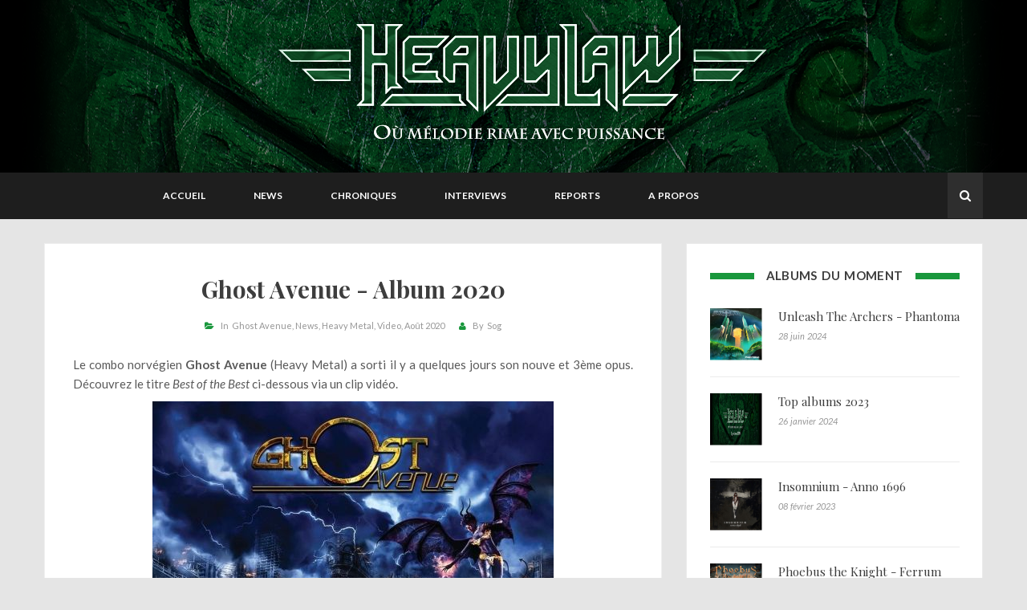

--- FILE ---
content_type: application/javascript; charset=UTF-8
request_url: https://heavylaw.disqus.com/count-data.js?2=https%3A%2F%2Fheavylaw.com%2Fghost-avenue-album-2020%2F
body_size: 281
content:
var DISQUSWIDGETS;

if (typeof DISQUSWIDGETS != 'undefined') {
    DISQUSWIDGETS.displayCount({"text":{"and":"et","comments":{"zero":"0 Comments","multiple":"{num} Comments","one":"1 Comment"}},"counts":[{"id":"https:\/\/heavylaw.com\/ghost-avenue-album-2020\/","comments":0}]});
}